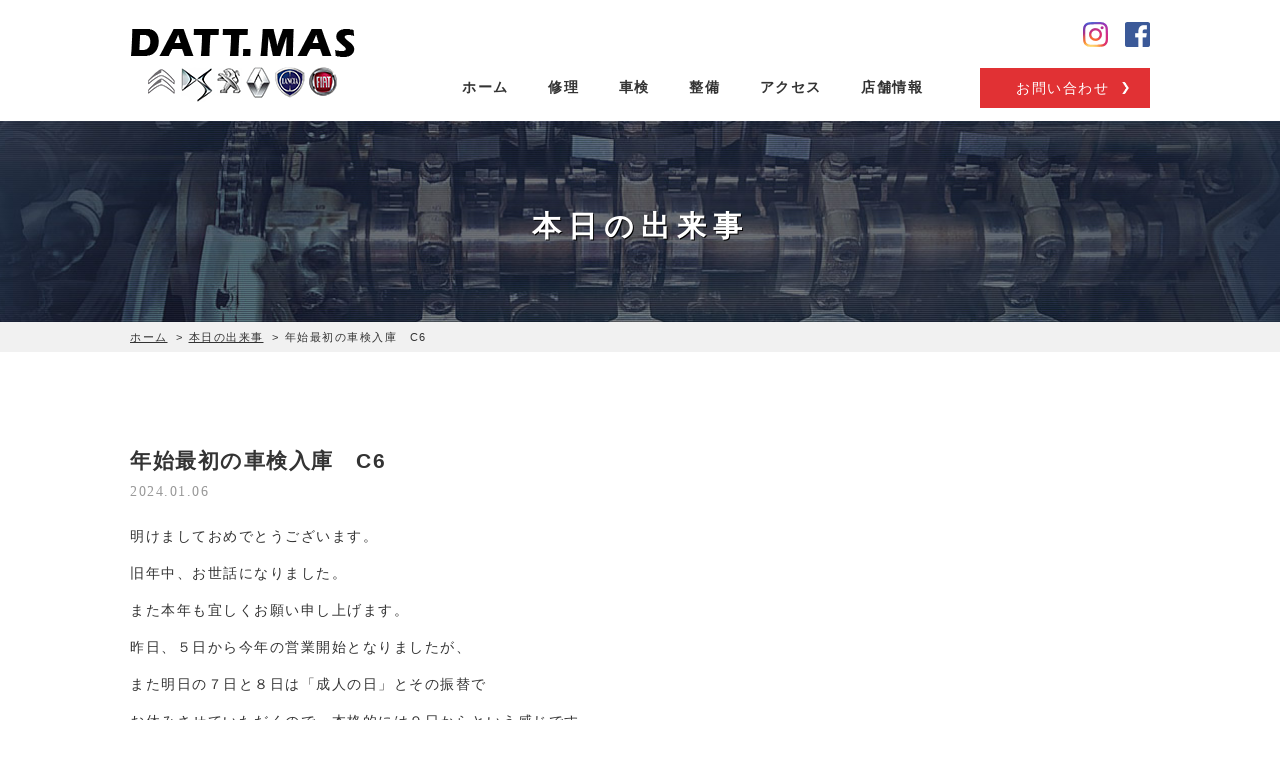

--- FILE ---
content_type: text/css
request_url: http://www.dattmas.com/styles-site.css
body_size: 8358
content:
@charset "utf-8";

/* reset css
---------------------- */
@font-face {
   font-family: 'Arial Black';
   font-style: normal;
   font-weight: 400;
   src: local('Arial Black'), url('ariblk_0.ttf') format('ttf');
}

html {
   min-height: 100%;
   overflow-y: scroll;
   background: #fff;
}

body, div, dl, dt, dd, ul, ol, li, h1, h2, h3, h4, h5, h6, form, fieldset, input, textarea, p, th, td {
   padding: 0;
   margin: 0;
}

article, aside, details, figcaption, figure, footer, header, hgroup, menu, nav, section {
   display: block;
   padding: 0;
   margin: 0;
}

address, caption, em, strong, th {
   font-style: normal;
}

caption, th {
   text-align: left;
}

hr, legend {
   display: none;
}

h1, h2, h3, h4, h5, h6 {
   font-size: 100%;
}

ol, ul {
   list-style: none;
}

#contents table, #contents ol, #contents ul, #contents dl, #contents blockquote, #contents pre {
   margin-bottom: 0px;
}

#contents table {
   border-collapse: collapse;
   border-spacing: 0;
}

#contents p {
   margin-bottom: 12px;
}

a img, fieldset {
   border: none;
}

body {
   color: #333;
   font-size: 90%;
   font-family: "Arial", "メイリオ", "Meiryo", verdana, "ヒラギノ角ゴ Pro W3", "Hiragino Kaku Gothic Pro", Osaka, "ＭＳ Ｐゴシック", "MS PGothic", Sans-Serif;
   -webkit-text-size-adjust: none;
   letter-spacing: 1.5px;
   line-height: 1.8;
   height: 100%;
   min-width: 1040px;
   background: #fff;
}

a:visited {
   text-decoration: none;
}

/* LAYOUT
---------------------- */
#page {
   margin: 0 auto;
   width: auto;
}

/* header */
#header {
   min-width: 1020px;
}

#header .header {
   margin: 0 auto;
   padding: 22px 0 13px;
   width: 1020px;
   display: flex;
   align-items: center;
   justify-content: space-between;
}

#header .header img {
   display: block;
}

#sp_navi {
   display: none;
}

/* navigation */
#gnavi .gnavi_sns {
   padding: 0 0 20px;
   display: flex;
   justify-content: flex-end;
}

#gnavi .gnavi_sns li:first-child {
   margin-right: 17px
}

#gnavi .gnavi_inner {
   display: flex;
   align-items: center;
}

#gnavi ul.gnavi_main>li {
   margin-right: 20px;
   display: inline-block;
}

#gnavi ul.gnavi_main>li>a {
   color: #333;
   font-size: 0.9rem;
   font-weight: bold;
   text-align: center;
   text-decoration: none;
   line-height: 1.5;
   box-sizing: border-box;
   padding: 10px 7px;
   display: inline-block;
   position: relative;
}

#gnavi ul.gnavi_main>li>a:after {
   height: 3px;
   width: 0;
   background: #e13134;
   content: "";
   position: absolute;
   bottom: 0;
   left: 0;
   transition: 0.5s;
}

#gnavi ul.gnavi_main>li>a:hover:after {
   width: 100%;
}

#gnavi .gnavi_contact {
   margin: 0 0 0 30px;
   width: 170px;
}

#gnavi .gnavi_contact a {
   color: #fff;
   font-size: 0.85rem;
   text-align: center;
   text-decoration: none;
   box-sizing: border-box;
   padding: 9px 5px 7px 0;
   display: block;
   position: relative;
   transition: all 0.3s ease;
   -webkit-transition: all 0.3s ease;
   -ms-transition: all 0.3s ease;
   z-index: 0;
}

#gnavi .gnavi_contact a:hover {
   color: #e13134;
}

#gnavi .gnavi_contact a:before {
   height: 20px;
   width: 10px;
   background: url(img/arrow02.png) no-repeat center / 9px;
   content: "";
   position: absolute;
   right: 20px;
   top: 50%;
   transform: translateY(-50%);
   -webkit-transform: translateY(-50%);
   -ms-transform: translateY(-50%);
   z-index: 1;
}

#gnavi .gnavi_contact a:hover:before {
   background: url(img/arrow01.png) no-repeat center / 9px;
}

#gnavi .gnavi_contact a:after {
   height: 100%;
   width: 100%;
   background: #e13134;
   content: "";
   position: absolute;
   bottom: 0;
   left: 0;
   transition: 0.5s;
   z-index: -1;
}

#gnavi .gnavi_contact a:hover:after {
   height: 1px;
}

#gnavi+#visual {
   border-bottom: 0px;
}

#contents {
   background: #fff;
}

#contents .contents_header {
   padding: 80px 0 70px;
   background: url(img/s-title-pc.jpg) no-repeat top center / cover;
}

#contents .contents_header .head_inner>.title {
   color: #fff;
   font-size: 1.8rem;
   font-weight: bold;
   letter-spacing: 7px;
   text-align: center;
   text-shadow: 1px 1px #000;
}

/* contents */
#visual {
   overflow: hidden;
}

#visual .visual {
   margin: 0 auto;
   height: 600px;
   position: relative;
}

#visual_slider {
   position: absolute;
   width: 100%;
   top: 0;
   left: 50%;
   transform: translateX(-50%);
   -webkit-transform: translateX(-50%);
   -ms-transform: translateX(-50%);
}

#visual_slider.slick-initialized {
   opacity: 1;
}

#visual .visual li:focus {
   outline: none;
}

#visual_slider img {
   min-width: 100%;
   display: block;
   position: relative;
   left: 50%;
   transform: translateX(-50%);
   -webkit-transform: translateX(-50%, -50%);
   -ms-transform: translateX(-50%, -50%);
}

.visual_text {
   position: absolute;
   top: 0;
   left: 50%;
   transform: translateX(-50%);
   -webkit-transform: translateX(-50%);
   -ms-transform: translateX(-50%);
}

.section {
   padding: 80px 0 40px;
}

#contents .section:last-child {
   padding-bottom: 100px;
}

.section.gray_bg {
   position: relative;
   z-index: 0;
}

.section.gray_bg:after {
   height: 240px;
   width: 100%;
   background: #f8f8f8;
   content: "";
   position: absolute;
   bottom: 0;
   left: 0;
   z-index: -1;
}

#contents .section>.section_title {
   font-size: 2rem;
   letter-spacing: 2px;
   text-align: center;
   margin: 0 0 60px;
   display: block;
   position: relative;
}

#contents .section>.section_title:after {
   height: 3px;
   width: 45px;
   background: #e13134;
   content: "";
   position: absolute;
   bottom: 0;
   left: 50%;
   transform: translateX(-50%);
   -webkit-transform: translateX(-50%);
   -ms-transform: translateX(-50%);
}

.section .section_inner {
   margin: 0 auto;
   padding: 0 0 20px;
   width: 1020px;
}

/* #pagetop */
#pagetop {
   display: none;
}

#pagetop:hover {
   opacity: 0.7;
}

#pagetop.fixed {
   right: 3%;
   bottom: 50px;
   display: block;
   z-index: 10000;
   -webkit-transform: translate3d(0, 0, 0);
   transform: translate3d(0, 0, 0);
}

#pagetop a img {
   display: block;
}

/* footer */
.footer {
   text-align: center;
   border-top: 5px solid #e13134;
   min-width: 1020px;
   position: relative;
}

.footer li {
   display: inline;
}

.footer li:not(:last-child) {
   margin-right: 35px;
}

.footer li a {
   color: #333;
   text-decoration: none;
}

.footer li a:hover {
   text-decoration: underline;
}

.footer_inner {
   padding: 60px 0 30px;
}

.footer_info {
   margin: 0 0 35px;
}

.footer_address {
   font-size: 0.75rem;
}

.footernavi {
   padding: 0 0 10px;
}

.footernavi li:after {
   margin-left: 35px;
   content: "|";
}

.footernavi li:first-child:before {
   margin-right: 35px;
   content: "|";
}

.footer_company_navi li:before {
   margin-right: 3px;
   content: "\0bb";
   position: relative;
   bottom: 1px;
}

.copy {
   text-align: center;
   padding: 13px 0;
   background: #333;
}

.copy img {
   vertical-align: bottom;
   position: relative;
   top: -4px;
   left: 14px;
}

.copy a {
   color: #fff;
   font-size: 0.7rem;
   text-decoration: none;
}

/* 戻る */
.return {
   text-align: center;
}

.return a {
   color: #333;
   text-decoration: none;
}

/* 汎用スタイル */
.clear {
   clear: both;
}

.txt_c {
   text-align: center;
}

.txt_r {
   text-align: right;
}

/* 各固定ページ用
---------------------- */
/* access.html */
.access_map {
   box-sizing: border-box;
   padding: 0 10px;
   width: 100%;
}

.access_map .map_set {
   border: 1px dotted #fff;
   box-shadow: 0 3px 3px rgba(0, 0, 0, 0.25);
   margin-bottom: 23px;
   height: 450px;
   width: 100%;
}

.access_map .access_data {
   padding: 15px 0 0;
}

.access_map .access_data dl {
   padding: 0 5px;
   overflow: hidden;
}

.access_map .access_data dl:after {
   content: " ";
   display: table;
   clear: both;
}

.access_map .access_data dl dt {
   color: #3366CC;
   font-weight: bold;
   float: left;
}

.access_map .access_data dl dd {
   padding-left: 80px;
}

.access_map .access_data dl dd a {
   color: #333;
}

/* privacy.html */
.privacy_section {
   padding: 50px 0 70px;
}

.privacy_section_inner {
   margin: 0 auto;
   width: 1020px;
}

.privacy_set {
   margin-bottom: 20px;
}

#contents .privacy_set_title {
   font-size: 1rem;
   border-left: 6px solid #e13134;
   margin-bottom: 30px;
   padding: 10px 15px;
   background: #f8f8f8;
}

.privacy_set_inner {
   box-sizing: border-box;
   padding: 0 10px 15px;
}

#contents ul.privacy_list li {
   margin-bottom: 10px;
}

#contents dl.privacy_item dt {
   margin-bottom: 4px;
}

#contents dl.privacy_item dd {
   margin-bottom: 15px;
   padding-left: 40px;
}

/* inquiry.html */
#inquiry .section.gray_bg:after {
   height: 195px;
}

.inquiry_info {
   text-align: center;
}

.inquiry_info .no {
   margin-bottom: 15px;
}

.inquiry_info .no a {
   font-size: 2.7rem;
   font-family: "arial bold";
   letter-spacing: -1px;
   line-height: 1.0;
   text-decoration: none;
}

.inquiry_info .no span {
   font-size: 65%;
}

.inquiry_info .time_holiday li {
   display: flex;
   justify-content: center;
}

.attent_block {
   margin-bottom: 20px;
}

.attent_block .title {
   font-size: 1rem;
   text-shadow: 0.3px 0 0 #000;
   border-bottom: 1px solid #333;
   margin: 0 0 10px;
   padding: 5px 0;
}

.attent_block .title:before {
   content: "■";
   font: normal normal normal 18px/1 FontAwesome;
   margin-right: 6px;
}

.important_text {
   color: #5A4727;
   line-height: 1.4;
   margin-bottom: 27px;
}

#inquiry .inquiry_inset {
   margin-bottom: 25px;
}

.thanks_title {
   font-size: 1.9rem;
   text-align: center;
   margin-bottom: 30px;
}

.thanks_msg {
   font-size: 105%;
   text-align: center;
   line-height: 2.0;
}

#contents .thanks_msg>p {
   margin-bottom: 20px;
}

#MailForm span.required, #MailForm span.any {
   color: #fff;
   font-size: 85%;
   border-radius: 3px;
   margin-right: 5px;
   padding: 2px 4px;
}

#MailForm span.required {
   background: #9B0000;
}

#MailForm span.any {
   background: #999;
}

#MailForm table {
   border: 2px solid #999;
   margin: 0 0 25px;
   width: 100%;
}

#MailForm th, #MailForm td {
   font-weight: normal;
   border: 1px solid #999;
   padding: 25px;
}

#MailForm th {
   padding-left: 75px;
   width: 25%;
   background: #F2F2F2;
   position: relative;
}

#MailForm th span {
   position: absolute;
   left: 25px;
}

#MailForm input, #MailForm textarea {
   color: #444;
   font-size: 0.9rem;
   font-family: "メイリオ";
   letter-spacing: 1px;
   line-height: 1.4;
   border: 1px solid #e1e1e1;
   padding: 10px;
}

#MailForm select {
   font-size: 0.9rem;
   border: 1px solid #e1e1e1;
   padding: 3px 27px 3px 13px;
   background: url(img/select-arrow.png) no-repeat center right 7px / 9% #fff;
   -webkit-appearance: none;
   -moz-appearance: none;
   appearance: none;
}

#MailForm label {
   padding: 2px 0;
   cursor: pointer;
}

#MailForm .form3 {
   vertical-align: middle;
   width: 3%;
}

#MailForm .form25 {
   width: 25%;
}

#MailForm .form45 {
   width: 45%;
}

#MailForm .form60 {
   width: 60%;
}

#MailForm .form90 {
   width: 93%;
}

#MailForm .attent {
   color: #666;
   font-size: 90%;
}

#MailForm .attent2 {
   color: #4D3A20;
   font-size: 90%;
}

#MailForm .focus {
   background: #ffe7e0;
}

#MailForm02 .focus {
   background: #ffe7e0;
}

.confirm_txt {
   text-align: center;
}

.send_btn_inner {
   text-align: center;
   padding: 15px 0 20px;
}

.send_btn {
   color: #fff;
   cursor: pointer;
   font-size: 1.2rem;
   letter-spacing: 3px;
   text-align: center;
   text-decoration: none;
   border: 0px;
   box-sizing: border-box;
   margin: 0 auto;
   padding: 20px 0 17px;
   background: none;
   display: block;
   position: relative;
   transition: all 0.3s ease;
   -webkit-transition: all 0.3s ease;
   -ms-transition: all 0.3s ease;
   z-index: 0;
}

.send_btn:hover {
   color: #e13134;
}

.send_btn:before {
   height: 20px;
   width: 10px;
   background: url(img/arrow02.png) no-repeat center / 10px;
   content: "";
   position: absolute;
   right: 40px;
   top: 50%;
   transform: translateY(-50%);
   -webkit-transform: translateY(-50%);
   -ms-transform: translateY(-50%);
   z-index: 1;
}

.send_btn:hover:before {
   background: url(img/arrow01.png) no-repeat center / 10px;
}

.send_btn:after {
   height: 100%;
   width: 100%;
   background: #e13134;
   content: "";
   position: absolute;
   bottom: 0;
   left: 0;
   transition: 0.5s;
   z-index: -1;
}

.send_btn:hover:after {
   height: 1px;
}

.submit_btn {
   width: 50%;
}

.inputarea li {
   margin: 0 15px 0 0;
   float: left;
}

#thanks p {
   line-height: 300px;
   text-align: center;
}

#contents .inquiry-info {
   margin: 0px;
   overflow: hidden;
}

.inquiry-info li {
   margin-right: 15px;
   float: left;
}

/* formmail.cgi */
.send_inner {
   padding: 12px 0 20px;
}

.send_inner .send_step_msg {
   font-size: 140%;
   text-align: center;
   margin-bottom: 15px;
}

/* formmail.cgi:send base */
.send_guide_msg {
   color: #444;
   text-align: center;
   padding: 0 0 15px;
}

.send_inner .send_btn_inner {
   text-align: center;
}

.send_inner .send_btn_inner .send_btn {
   color: #fff;
   font-size: 130%;
   letter-spacing: 1px;
   cursor: pointer;
   border: 0px;
   margin: 0 10px;
   padding: 15px 30px;
   background: #FF9900;
   display: inline-block;
}

.send_inner .send_btn_inner .btn_return {
   background: #797979;
}

/* formmail.cgi:send confirm */
.send_confirm_table {
   padding: 17px 0 30px;
}

.send_confirm_table table {
   border-collapse: collapse;
   margin: 0 auto;
   width: 90%;
}

.send_confirm_table table th, .send_confirm_table table td {
   font-size: 110%;
   font-weight: normal;
   line-height: 1.5;
   border: 1px solid #ccc;
   padding: 17px 20px;
   background: #fff;
}

#contents .send_confirm_table table th {
   width: 40%;
   background: #f5f5f5;
}

/* formmail.cgi:send error */
.send_inner .send_error {
   padding: 15px 0 30px;
}

.send_inner .send_error li {
   font-size: 110%;
   padding: 5px 0;
}

.send_inner .send_error li:before {
   color: #C2C2C2;
   font-size: 85%;
   font-family: "ＭＳ Ｐゴシック", Osaka, "ヒラギノ角ゴ Pro W3";
   margin-right: 8px;
   content: "\0025cf";
}

.send_inner .send_error li span {
   color: #FF3333;
   margin-right: 5px;
   display: inline-block;
}

/* base styles
---------------------- */
.table_base {
   padding: 0 0 25px;
}

.table_base table {
   margin: 0 auto;
   border-collapse: collapse;
   width: 90%;
}

.table_base table th, .table_base table td {
   font-weight: normal;
   border-bottom: 1px solid #ccc;
   padding: 40px 40px 30px;
}

.table_base table td span.map_jump {
   margin-left: 10px;
   position: relative;
   top: -2px;
}

.table_base table td span.map_jump a {
   color: #fff;
   font-size: 85%;
   text-decoration: none;
   border-radius: 3px;
   padding: 2px 6px;
   background: #e13134;
   display: inline-block;
}

.table_base table td span.map_jump a:hover {
   opacity: 0.7;
}

.table_base table tbody th {
   color: #e13134;
   font-size: 0.95rem;
   font-weight: bold;
   border-bottom: 1px solid #e13134;
   width: 28%;
}

.content_inner {
   padding: 10px 0 25px;
}

.content_inner:after {
   content: "";
   display: table;
   clear: both;
}

.content_inner .images_r, .content_inner .msg_r {
   float: right;
}

.content_inner .images_l, .content_inner .msg_l {
   float: left;
}

.content_inner .msg_l, .content_inner .msg_r {
   line-height: 2.2;
}

.content_inner img {
   width: 100%;
}

.w_margin450 .images_r, .w_margin450 .images_l {
   width: 450px;
}

.w_margin450 .msg_l, .w_margin450 .msg_r {
   width: 500px;
}

#contents .pick_text {
   color: #e13134;
   font-size: 1.3rem;
   font-weight: bold;
   margin-bottom: 16px;
}

.breadcrumbs {
   padding: 5px 0;
   background: #f1f1f1;
}

.breadcrumbs ul {
   margin: 0 auto;
   width: 1020px;
}

.breadcrumbs ul:after {
   content: " ";
   display: table;
   clear: both;
}

.breadcrumbs ul li {
   font-size: 0.7rem;
   margin-right: 5px;
   float: left;
}

.breadcrumbs ul li a {
   color: #333;
   margin-right: 4px;
   display: inline-block;
}

.breadcrumbs ul li a:hover {
   text-decoration: none;
}

/* 各ページ用スタイル
---------------------- */
/* -------------------
汎用指定 */
.only_pc {
   display: block;
}

.only_sp {
   display: none;
}

.tel a {
   color: #333;
   text-decoration: none;
   cursor: inherit;
   pointer-events: none;
}

.fade_hover a {
   transition: 0.8s;
}

.fade_hover a:hover {
   opacity: 0.7;
}

.btn_base {
   margin: 0 auto;
   width: 320px;
}

.btn_base a {
   color: #fff;
   font-size: 1rem;
   letter-spacing: 3px;
   text-align: center;
   text-decoration: none;
   box-sizing: border-box;
   padding: 20px 0 17px;
   display: block;
   position: relative;
   transition: all 0.3s ease;
   -webkit-transition: all 0.3s ease;
   -ms-transition: all 0.3s ease;
   z-index: 0;
}

.btn_base a:hover {
   color: #e13134;
}

.btn_base a:before {
   height: 20px;
   width: 10px;
   background: url(img/arrow02.png) no-repeat center / 10px;
   content: "";
   position: absolute;
   right: 40px;
   top: 50%;
   transform: translateY(-50%);
   -webkit-transform: translateY(-50%);
   -ms-transform: translateY(-50%);
   z-index: 1;
}

.btn_base a:hover:before {
   background: url(img/arrow01.png) no-repeat center / 10px;
}

.btn_base a:after {
   height: 100%;
   width: 100%;
   background: #e13134;
   content: "";
   position: absolute;
   bottom: 0;
   left: 0;
   transition: 0.5s;
   z-index: -1;
}

.btn_base a:hover:after {
   height: 1px;
}

.everywhere_block {
   text-align: center;
   line-height: 2.2;
   box-sizing: border-box;
   margin: 0 auto 50px;
   padding: 0 60px;
   width: 1020px;
}

.image_list {
   display: flex;
}

.image_list li:first-child {
   margin-right: 40px;
}

.image_list li img {
   width: 100%;
}

/* .point_line */
.point_line {
   background: linear-gradient(to top, rgba(247, 212, 36, 0.5) 50%, transparent 50%);
}

/* -------------------
index.html */
/* .top_campaign */
.top_campaign {
   padding: 30px 0;
   background: #f3f3f3;
}

.top_campaign_inner {
   margin: 0 auto;
   width: 1020px;
   display: flex;
   justify-content: space-between;
}

.top_campaign_title {
   font-family: "arial bold";
   font-size: 1rem;
   text-align: center;
   box-sizing: border-box;
   padding: 10px 0 0;
   width: 30%;
}

.top_campaign_title span {
   font-size: 1.6rem;
   letter-spacing: 2px;
   line-height: 1.6;
   margin: 0 0 3px;
   display: block;
   position: relative;
}

.top_campaign_title span:after {
   height: 3px;
   width: 45px;
   background: #e13134;
   content: "";
   position: absolute;
   bottom: 0;
   left: 50%;
   transform: translateX(-50%);
   -webkit-transform: translateX(-50%);
   -ms-transform: translateX(-50%);
}

.top_campaign_contents {
   border: 1px solid #ebe5d9;
   box-shadow: 1px 1px 10px rgba(0, 0, 0, 0.16);
   box-sizing: border-box;
   padding: 20px 45px;
   width: 70%;
   background: #fff;
   position: relative;
   overflow: hidden;
   z-index: 0;
}

.top_campaign_contents:after {
   height: 100%;
   width: 100%;
   background: #f7d424;
   transform: skewX(115deg);
   -webkit-transform: skewX(115deg);
   -ms-transform: skewX(115deg);
   content: "";
   position: absolute;
   top: 0;
   right: -60%;
   z-index: -1;
}

/* .top_service */
.top_service {
   padding: 75px 0;
   overflow: hidden;
}

.top_service_title {
   font-family: "arial bold";
   font-size: 1.1rem;
   text-align: center;
   box-sizing: border-box;
   margin: 0 0 40px;
}

.top_service_title span {
   font-size: 2.3rem;
   letter-spacing: 2px;
   line-height: 1.3;
   margin: 0 0 5px;
   display: block;
   position: relative;
}

.top_service_title span:after {
   height: 3px;
   width: 45px;
   background: #e13134;
   content: "";
   position: absolute;
   bottom: 0;
   left: 50%;
   transform: translateX(-50%);
   -webkit-transform: translateX(-50%);
   -ms-transform: translateX(-50%);
}

.top_service_set {
   position: relative;
   z-index: 0;
}

.top_service_set:not(:last-child) {
   padding: 0 0 50px;
}

.top_service_set:before {
   height: 240px;
   width: 100%;
   background: #f8f8f8;
   content: "";
   position: absolute;
   bottom: 90px;
   left: 0;
   z-index: -1;
}

.top_service_set:after {
   content: "";
   display: block;
   clear: both;
}

.top_service_set_image {
   position: absolute;
   top: 0;
   left: 50%;
   transform: translateX(-50%);
   -webkit-transform: translateX(-50%);
   -ms-transform: translateX(-50%);
   z-index: -1;
}

.top_service_set_inner {
   box-sizing: border-box;
   margin: 0 auto;
   padding: 280px 20px 0;
   width: 1020px;
}

.top_service_set_contents {
   box-shadow: 1px 1px 10px rgba(0, 0, 0, 0.3);
   box-sizing: border-box;
   padding: 57px 42px 33px;
   width: 570px;
   background: #fff;
   z-index: 1;
}

.top_service_set:nth-child(2) .top_service_set_contents {
   float: right;
}

.top_service_set_contents:after {
   content: "";
   display: block;
   clear: both;
}

.top_service_set_title {
   color: #e13134;
   font-family: "arial bold";
   font-size: 1.9rem;
   margin: 0 0 10px;
   display: flex;
   align-items: center;
   position: relative;
}

.top_service_set_title:before {
   height: 2px;
   width: 50px;
   background: #e13134;
   content: "";
   position: absolute;
   left: -63px;
   top: 24px;
}

.top_service_set_title span {
   font-size: 1.1rem;
   letter-spacing: 4px;
   padding: 0 0 0 25px;
}

.top_service_message {
   letter-spacing: 1px;
   line-height: 2.1;
   margin: 0 0 15px;
}

.top_service_btn {
   width: 180px;
   float: right;
}

.top_service_btn a {
   color: #fff;
   font-size: 0.85rem;
   text-align: center;
   text-decoration: none;
   box-sizing: border-box;
   padding: 9px 5px 7px 0;
   display: block;
   position: relative;
   transition: all 0.3s ease;
   -webkit-transition: all 0.3s ease;
   -ms-transition: all 0.3s ease;
   z-index: 0;
}

.top_service_btn a:hover {
   color: #e13134;
}

.top_service_btn a:before {
   height: 20px;
   width: 10px;
   background: url(img/arrow02.png) no-repeat center / 9px;
   content: "";
   position: absolute;
   right: 20px;
   top: 50%;
   transform: translateY(-50%);
   -webkit-transform: translateY(-50%);
   -ms-transform: translateY(-50%);
   z-index: 1;
}

.top_service_btn a:hover:before {
   background: url(img/arrow01.png) no-repeat center / 9px;
}

.top_service_btn a:after {
   height: 100%;
   width: 100%;
   background: #e13134;
   content: "";
   position: absolute;
   bottom: 0;
   left: 0;
   transition: 0.5s;
   z-index: -1;
}

.top_service_btn a:hover:after {
   height: 1px;
}

/* .top_event */
.top_event {
   padding: 80px 0 70px;
   background: url(img/top-event-bg-pc.jpg) no-repeat top center / 100% #f8f8f8;
}

.top_event_title {
   font-family: "arial bold";
   font-size: 1.1rem;
   text-align: center;
   box-sizing: border-box;
   margin: 0 0 40px;
}

.top_event_title span {
   font-size: 2.3rem;
   letter-spacing: 2px;
   line-height: 1.3;
   margin: 0 0 5px;
   display: block;
   position: relative;
}

.top_event_title span:after {
   height: 3px;
   width: 45px;
   background: #e13134;
   content: "";
   position: absolute;
   bottom: 0;
   left: 50%;
   transform: translateX(-50%);
   -webkit-transform: translateX(-50%);
   -ms-transform: translateX(-50%);
}

.top_event_inner {
   margin: 0 auto;
   width: 940px;
}

.top_event_slider {
   margin: 0 0 50px;
}

.top_event_slider .slick-list {
   margin: 0 auto;
   width: 90%;
   overflow: hidden;
}

.top_event_slider_set:focus {
   outline: none;
}

.top_event_slider_set {
   margin: 0 10px;
}

.top_event_slider_set a {
   color: #333;
   text-decoration: none;
   background: #fff;
   display: block;
   position: relative;
}
.top_event_slider_image {
   height: 180px;
   background: #f8f8f8;
   display: flex;
   align-items: center;
   justify-content: center;
   overflow: hidden;
}

.top_event_slider_image img {
   display: block;
   transition: 0.7s;
}

.top_event_slider_set a:hover .top_event_slider_image img {
   transform: scale(1.1);
}

.top_event_slider_category {
  position: absolute;
  top: 10px;
  left: 10px;
}
.top_event_slider_category li {
  border: 1px solid #000;
  box-sizing: border-box;
  margin-right: 5px;
  padding: 1px 15px 0;
  background: #fff;
  display: inline-block;
}

.top_event_slider_contents {
   box-sizing: border-box;
   border: 1px solid #f3f3f3;
   border-top: 0px;
   padding: 15px 20px;
}

.top_event_slider_title {
   font-size: 0.95rem;
   line-height: 1.5;
   margin: 0 0 5px;
}

.top_event_slider_message {
   font-size: 0.8rem;
   line-height: 1.5;
   margin: 0 0 10px;
}

.top_event_slider_info {
   border-top: 1px solid #dfdfdf;
   padding: 10px 0 0;
   display: flex;
   align-items: center;
   justify-content: space-between;
}

.top_event_slider_date {
   color: #b0b0b0;
   font-family: "arial bold";
   font-size: 0.8rem;
}

.top_event_slider_btn {
   color: #e13134;
   font-size: 0.8rem;
   text-decoration: none;
   border-bottom: 1px solid #e13134;
   box-sizing: border-box;
   padding: 0 0 0 20px;
   width: 120px;
   background: url(img/arrow01.png) no-repeat center right 5px / 7px;
   display: block;
   position: relative;
   transition: 0.5s;
}

.top_event_slider_set a:hover .top_event_slider_btn {
   padding: 0 0 0 10px;
   background: url(img/arrow01.png) no-repeat center right 2px / 7px;
}

/* .arrow */
.top_event_slider.arrow {
   position: relative;
}

.custom-slick-prev, .custom-slick-next {
   width: 30px;
   position: absolute;
   top: 50%;
   transform: translateY(-50%);
   -webkit-transfnnorm: translateY(-50%);
   -ms-transform: translateY(-50%);
}

.custom-slick-prev {
   left: 50%;
   margin-left: -470px;
   z-index: 1;
}

.custom-slick-next {
   right: 50%;
   margin-right: -470px;
}

.custom-slick-prev:hover, .custom-slick-next:hover {
   cursor: pointer;
}

.custom-slick-prev img, .custom-slick-next img {
   width: 100%;
}

/* .top_news */
.top_news {
   padding: 80px 0;
   background: url(img/logo-mark-bg-pc.png) no-repeat bottom center;
}

.top_news_inner {
   margin: 0 auto;
   width: 1020px;
   display: flex;
   align-items: center;
   justify-content: space-between;
}

.top_news_title {
   font-family: "arial bold";
   font-size: 1rem;
   text-align: center;
   box-sizing: border-box;
   width: 30%;
}

.top_news_title span {
   font-size: 1.9rem;
   letter-spacing: 2px;
   line-height: 1.6;
   margin: 0 0 3px;
   display: block;
   position: relative;
}

.top_news_title span:after {
   height: 3px;
   width: 45px;
   background: #e13134;
   content: "";
   position: absolute;
   bottom: 0;
   left: 50%;
   transform: translateX(-50%);
   -webkit-transform: translateX(-50%);
   -ms-transform: translateX(-50%);
}

.top_news_list {
   width: 70%;
}

.top_news_list li {
   border-bottom: 1px solid #c1c1c1;
   position: relative;
}

.top_news_list li:first-child {
   border-top: 1px solid #c1c1c1;
}

.top_news_list li:first-child:before {
   height: 1px;
   width: 180px;
   background: #e13134;
   content: "";
   position: absolute;
   top: -1px;
   left: 0;
}

.top_news_list li:after {
   height: 1px;
   width: 180px;
   background: #e13134;
   content: "";
   position: absolute;
   bottom: -1px;
   left: 0;
}

.top_news_list li a {
   color: #333;
   text-decoration: none;
   box-sizing: border-box;
   padding: 20px 45px 20px 0;
   background: url(img/arrow01.png) no-repeat center right 20px / 10px;
   display: block;
   transition: 0.5s;
}

.top_news_list li a:hover {
   background: url(img/arrow01.png) no-repeat center right 20px / 10px #fafafa;
}

.top_news_list li a:after {
   content: "";
   display: block;
   clear: both;
}

.top_news_list_date {
   color: #e13134;
   font-weight: bold;
   font-family: "arial bold";
   letter-spacing: 1px;
   text-align: center;
   width: 180px;
   float: left;
}

.top_news_list_title {
   padding: 0 0 0 210px;
}

/* .top_banner */
.top_banner {
   padding: 80px 0;
   background: url(img/top-banner-bg-pc.jpg) no-repeat center / cover;
}

.top_banner_inner {
   margin: 0 auto;
   width: 1020px;
}

.top_banner_list {
   display: flex;
   justify-content: space-between;
}

.top_banner_list li {
   width: 49%;
}

.top_banner_list li a {
   color: #fff;
   font-family: "arial bold";
   font-size: 1.8rem;
   font-weight: bold;
   line-height: 1;
   text-decoration: none;
   border: 2px solid #fff;
   box-sizing: border-box;
   padding: 40px 45px 35px 105px;
   background: url(img/link-mark.png) no-repeat center right 20px / 15px;
   display: flex;
   align-items: center;
   position: relative;
   transition: 0.5s;
}

.top_banner_list li a:hover {
   border: 2px solid #e13134;
   background: url(img/link-mark.png) no-repeat center right 20px / 15px #e13134;
}

.top_banner_list li a:after {
   height: 2px;
   width: 50px;
   background: #fff;
   content: "";
   position: absolute;
   left: 40px;
   top: 50%;
   transform: translateY(-50%);
   -webkit-transform: translateY(-50%);
   -ms-transform: translateY(-50%);
}

.top_banner_list li a span {
   font-size: 1rem;
   padding: 0 0 0 20px;
}

/* -------------------
greeting.html */
/* .message_section */
.message_section {
   background: url(img/message-mark-bg.png) no-repeat center #f8f8f8;
}

/* .message_block */
.message_block {
   margin: 0 auto;
   width: 800px;
}

.message_contents {
   line-height: 2.2;
   margin: 0 0 20px;
}

.message_name {
   font-size: 0.95rem;
   font-weight: bold;
   text-align: right;
}

.message_name span {
   font-size: 1.1rem;
}

/* -------------------
contents1.html */
/* .feature */
.feature {
   display: flex;
   justify-content: space-between;
}

.feature_section {
   text-align: center;
   width: 30%;
   position: relative;
}

.feature_section:not(:last-child):after {
   height: 90%;
   width: 1px;
   background: #dfdfdf;
   content: "";
   position: absolute;
   right: -24px;
   top: 50%;
   transform: translateY(-50%);
   -webkit-transfnnorm: translateY(-50%);
   -ms-transform: translateY(-50%);
}

.feature_section_point {
   color: #fff;
   font-family: "arial bold";
   font-size: 0.95rem;
   font-weight: bold;
   margin: 0 0 10px;
   padding: 7px 15px 3px;
   background: #f7d424;
   display: inline-block;
}

.feature_section_title {
   font-size: 1.1rem;
   line-height: 1.5;
   margin: 0 0 10px;
}

.feature_section_message {
   text-align: left;
}

/* .repair_service */
.repair_service {
   display: flex;
   flex-wrap: wrap;
}

.repair_service_section {
   border: 1px solid #ebe5d9;
   box-shadow: 1px 1px 10px rgba(0, 0, 0, 0.16);
   box-sizing: border-box;
   margin: 0 0 2%;
   padding: 25px 30px;
   width: 32%;
   position: relative;
   overflow: hidden;
   z-index: 0;
}

.repair_service_section:not(:nth-child(3n)) {
   margin-right: 2%;
}

.repair_service_section:after {
   height: 200px;
   width: 30px;
   background: #f7d424;
   transform: skewX(140deg);
   -webkit-transform: skewX(140deg);
   -ms-transform: skewX(140deg);
   content: "";
   position: absolute;
   bottom: 0;
   right: -50px;
   z-index: -1;
}

.repair_service_section_title {
   font-size: 0.95rem;
   margin: 0 0 10px;
}

.repair_service_section_list li {
   font-size: 0.8rem;
   line-height: 1.5;
   text-indent: -1.1em;
   padding-left: 1.1em;
}

.repair_service_section_list li:not(:last-child) {
   margin: 0 0 5px;
}

/* -------------------
contents2.html */
/* .stock_need_list */
#contents .stock_need_list {
   box-sizing: border-box;
   margin: 0 0 30px;
   padding: 27px 35px 23px;
   background: #f8f8f8;
   display: flex;
   justify-content: space-between;
}

.stock_need_list li:before {
   color: #e13134;
   font-size: 1.3rem;
   line-height: 1;
   margin-right: 3px;
   content: "\025a0";
}

/* .need */
.need {
   display: flex;
   flex-wrap: wrap;
}

.need_section {
   border: 1px solid #ebe5d9;
   box-shadow: 1px 1px 10px rgba(0, 0, 0, 0.16);
   box-sizing: border-box;
   margin: 0 0 2%;
   padding: 25px 30px;
   width: 32%;
   position: relative;
   overflow: hidden;
   z-index: 0;
}

.need_section:not(:nth-child(3n)) {
   margin-right: 2%;
}

.need_section:after {
   height: 200px;
   width: 30px;
   background: #f7d424;
   transform: skewX(140deg);
   -webkit-transform: skewX(140deg);
   -ms-transform: skewX(140deg);
   content: "";
   position: absolute;
   bottom: 0;
   right: -50px;
   z-index: -1;
}

.need_section_title {
   font-size: 0.95rem;
   margin: 0 0 10px;
}

.need_section_list li {
   font-size: 0.8rem;
   line-height: 1.5;
   text-indent: -1.1em;
   padding-left: 1.1em;
}

.need_section_list li:not(:last-child) {
   margin: 0 0 5px;
}

.need_section_message {
   font-size: 0.8rem;
}

/* .car_inspection_check */
.car_inspection_check {
   display: flex;
   flex-wrap: wrap;
   justify-content: space-between;
}

.car_inspection_check_section {
   border: 1px solid #ebe5d9;
   box-shadow: 1px 1px 10px rgba(0, 0, 0, 0.16);
   box-sizing: border-box;
   margin-bottom: 2%;
   padding: 25px 30px;
   width: 49%;
}

.car_inspection_check_section_title {
   font-size: 0.95rem;
   margin: 0 0 10px;
}

.car_inspection_check_section_list li {
   font-size: 0.8rem;
   line-height: 1.5;
   margin: 0 0 5px;
   padding: 0 0 0 18px;
   background: url(img/check.png) no-repeat top 3px left / 13px;
}

/* -------------------
contents3.html */
/* .maintenance_type */
.maintenance_type {
   display: flex;
   flex-wrap: wrap;
}

.maintenance_type_section {
   border: 1px solid #ebe5d9;
   box-shadow: 1px 1px 10px rgba(0, 0, 0, 0.16);
   box-sizing: border-box;
   margin: 0 0 2%;
   padding: 25px 30px;
   width: 32%;
   position: relative;
   overflow: hidden;
   z-index: 0;
}

.maintenance_type_section:not(:nth-child(3n)) {
   margin-right: 2%;
}

.maintenance_type_section:after {
   height: 200px;
   width: 30px;
   background: #f7d424;
   transform: skewX(140deg);
   -webkit-transform: skewX(140deg);
   -ms-transform: skewX(140deg);
   content: "";
   position: absolute;
   bottom: 0;
   right: -50px;
   z-index: -1;
}

.maintenance_type_section_title {
   font-size: 0.95rem;
   margin: 0 0 10px;
}

.maintenance_type_section_message {
   font-size: 0.8rem;
}

/* -------------------
MT */
.diary_gray {
   background: #f8f8f8;
}
.news_gray {
   background: #f8f8f8;
}

/* .diary_caregory */
.diary_caregory {
  padding: 0 0 40px;
}
.diary_caregory li {
  border: 1px solid #000;
  box-sizing: border-box;
  margin: 0 10px 10px 0;
  display: inline-block;
}
.diary_caregory .current_category {
  border: 1px solid #e13134;
}
.diary_caregory li:hover {
  border: 1px solid #e13134;
}
.diary_caregory li a {
  color: #000;
  text-align: center;
  text-decoration: none;
  height: 100%;
  padding: 5px 20px 3px;
  background: #fff;
  display: block;
}
.diary_caregory .current_category a {
	color:#fff;
	background:#e13134;
}
.diary_caregory li a:hover {
	color: #e13134;
}
.diary_caregory .current_category a:hover {
  color: #fff;
}


/* .event_block */
.event_block {
   display: flex;
   flex-wrap: wrap;
}

.event_set {
   margin-bottom: 3%;
   width: 31.33%;
}

.event_set:not(:nth-child(3n)) {
   margin-right: 3%;
}

.event_set a {
   color: #333;
   text-decoration: none;
   background: #fff;
   display: block;
   position: relative;
}

.event_set_image {
   height: 180px;
   display: flex;
   align-items: center;
   justify-content: center;
   overflow: hidden;
}

.event_set_image img {
   display: block;
   transition: 0.7s;
}

.event_set a:hover .event_set_image img {
   transform: scale(1.1);
}

.event_set_category {
  position: absolute;
  top: 10px;
  left: 10px;
}
.event_set_category li {
  border: 1px solid #000;
  box-sizing: border-box;
  margin-right: 5px;
  padding: 1px 15px 0;
  background: #fff;
  display: inline-block;
}

.event_set_contents {
   box-sizing: border-box;
   border: 1px solid #f3f3f3;
   border-top: 0px;
   padding: 15px 20px;
}

.event_set_title {
   font-size: 0.95rem;
   line-height: 1.5;
   margin: 0 0 5px;
}

.event_set_message {
   font-size: 0.8rem;
   line-height: 1.5;
   margin: 0 0 10px;
}

.event_set_info {
   border-top: 1px solid #dfdfdf;
   padding: 10px 0 0;
   display: flex;
   align-items: center;
   justify-content: space-between;
}

.event_set_date {
   color: #b0b0b0;
   font-family: "arial bold";
   font-size: 0.8rem;
}

.event_set_btn {
   color: #e13134;
   font-size: 0.8rem;
   text-decoration: none;
   border-bottom: 1px solid #e13134;
   box-sizing: border-box;
   padding: 0 0 0 20px;
   width: 120px;
   background: url(img/arrow01.png) no-repeat center right 5px / 7px;
   display: block;
   position: relative;
   transition: 0.5s;
}

.event_set a:hover .event_set_btn {
   padding: 0 0 0 10px;
   background: url(img/arrow01.png) no-repeat center right 2px / 7px;
}

/* .event_detail */
.event_detail_title {
   font-size: 1.3rem;
}

.event_detail_date {
   color: #999;
   font-family: "arial bold";
   margin: 0 0 20px;
}

.event_detail_contents {
   word-break: break-all;
}

.event_detail_category {
  padding: 0 0 10px;
}
.event_detail_category li {
  border: 1px solid #000;
  box-sizing: border-box;
  margin-right: 5px;
  padding: 1px 15px 0;
  background: #fff;
  display: inline-block;
}


.event_detail_contents img {
  height: auto;
  max-width: 100%;
}

/* .news_detail */
.news_detail_title {
   font-size: 1.3rem;
}

.news_detail_date {
   color: #999;
   font-family: "arial bold";
   margin: 0 0 20px;
}

.news_detail_contents {
   word-break: break-all;
}

.news_detail_contents img {
   max-width: 100%;
}
/* PageList */
#PageList {
  text-align: center;
  margin: 0 auto;
  padding: 70px 0 8px 0;
  width: 700px;
}

#PageList:after {
  content: " ";
  display: block;
  clear: both;
}

#PageList li {
  font-size: 1.1rem;
  margin: 0 10px 0 0;
  padding: 0px 0;
  display: inline;
}

#PageList li a {
  text-decoration: none;
  padding: 5px 10px 4px;
}

#PageList li.prev a, #PageList li.next a {
  color: #000;
}

#PageList li.pagelist a {
  color: #000;
  border: 1px solid #000;
}

#PageList li.pagelist .current_page {
  color: #fff;
  text-decoration: none;
  padding: 5px 10px 4px;
  border: 1px solid #000;
  background: #000;
}


--- FILE ---
content_type: text/css
request_url: http://www.dattmas.com/styles-sp.css
body_size: 6076
content:
@charset "utf-8";

@media screen and (max-width:767px) {

   /* reset css
	---------------------- */
   @font-face {
      font-family: 'Arial Black';
      font-style: normal;
      font-weight: 400;
      src: local('Arial Black'), url('ariblk_0.ttf') format('ttf');
   }

   html {
      width: 100%;
      height: 100%;
   }

   * {
      box-sizing: border-box;
   }

   body {
      position: relative;
      width: 100%;
      min-width: 100%;
      font-size: 15px;
      -webkit-overflow-scrolling: touch;
   }

   a:link {
      color: #444;
   }

   /* LAYOUT
	---------------------- */
   #page {
      position: relative;
      width: 100%;
      margin: 0 auto;
      -webkit-transition: all .2s;
      -moz-transition: all .2s;
      -o-transition: all .2s;
      transition: all .2s;
   }

   #page.open {
      position: fixed;
      -webkit-transform: translate3d(-80%, 0, 0);
      -moz-transform: translate3d(-80%, 0, 0);
      transform: translate3d(-80%, 0, 0);
   }

   /* header */
   #header {
      min-width: 100%;
   }

   #header .header {
      padding: 20px 3% 15px;
      width: 100%;
   }

   #header .header img {
      width: 100%;
   }

   #header .header .head-logo {
      width: 50%;
   }

   #header .header .head-inquiry {
      display: none;
   }

   /* navigation */
   #sp_navi {
      width: 25%;
      display: flex;
      align-items: center;
      justify-content: space-between;
   }

   #sp_navi li {
      width: 47%;
   }

   #drawer_underlay {
      height: 100%;
      width: 100%;
      background: rgba(0, 0, 0, 0.5);
      position: absolute;
      top: 0;
      left: 0;
   }

   #gnavi {
      font-size: 110%;
      border-top: inherit;
      border-bottom: inherit;
      padding: 20px 5%;
      height: 100%;
      width: 80%;
      min-width: 80%;
      background: #000;
      position: fixed;
      overflow-x: hidden;
      overflow-y: scroll;
      -webkit-overflow-scrolling: touch;
      right: -80%;
      top: 0px;
      -webkit-transition: all .2s;
      -moz-transition: all .2s;
      -o-transition: all .2s;
      transition: all .2s;
   }

   #gnavi.open {
      -webkit-transform: translate3d(-100%, 0, 0);
      -moz-transform: translate3d(-100%, 0, 0);
      transform: translate3d(-100%, 0, 0);
   }

   #close {
      color: #fff;
      font-size: 0.85rem;
      text-align: center;
      border: 1px solid #555;
      padding: 5px 0;
      width: 100%;
      background: #222;
   }

   #close span {
      font-size: 130%;
      font-family: "ＭＳ Ｐゴシック", Osaka, "ヒラギノ角ゴ Pro W3";
   }

   #gnavi .gnavi_sns {
      padding: 0;
   }

   #gnavi .gnavi_sns li {
      width: 30px;
   }

   #gnavi .gnavi_sns li img {
      width: 100%;
      display: block;
   }

   #gnavi .gnavi_inner {
      display: block;
      align-items: stretch;
   }

   #gnavi ul.gnavi_main>li {
      border-bottom: 1px solid #666;
      width: 100%;
      float: none;
   }

   #gnavi ul.gnavi_main>li>a {
      color: #fff;
      text-align: left;
      padding: 14px 0;
      background: #000;
      display: block;
   }

   #gnavi ul.gnavi_main>li>a:after {
      content: none;
   }

   #gnavi .gnavi_contact {
      margin: 0;
      padding: 20px 0;
      width: 100%;
   }

   #gnavi .gnavi_contact a {
      color: #fff;
      font-size: 0.85rem;
      padding: 11px 0 9px;
      background: url(img/arrow02.png) no-repeat center right 20px / 9px #e13134;
      transition: none;
      -webkit-transition: none;
      -ms-transition: none;
   }

   #gnavi .gnavi_contact a:hover {
      color: #fff;
   }

   #gnavi .gnavi_contact a:before {
      content: none;
   }

   #gnavi .gnavi_contact a:after {
      content: none;
   }

   #gnavi+#visual {
      border-bottom: 0px;
   }

   #contents .contents_header {
      padding: 30px 0 25px;
      background: url(img/s-title-sp.jpg) no-repeat top center / cover;
   }

   #contents .contents_header .head_inner>.title {
      font-size: 1.5rem;
      letter-spacing: 3px;
   }

   /* contents */
   #visual .visual {
      height: auto;
   }

   .visual_text {
      width: 100%;
      position: absolute;
      top: 0;
   }

   #visual_slider {
      position: static;
      top: auto;
      left: auto;
      transform: none;
      -webkit-transform: none;
      -ms-transform: none;
   }

   #visual_slider img {
      width: 100%;
      left: auto;
      transform: none;
      -webkit-transform: none;
      -ms-transform: none;
   }

   .visual_text img {
      width: 100%;
   }

   .section {
      padding: 50px 0 30px;
   }

   #contents .section:last-child {
      padding-bottom: 100px;
   }

   .section.gray_bg:after {
      height: 240px;
   }

   #contents .section>.section_title {
      font-size: 1.5rem;
      margin: 0 0 50px;
   }

   .section .section_inner {
      padding: 0 3%;
      width: 100%;
   }

   /* #pagetop */
   #pagetop:hover {
      opacity: 1;
   }

   #pagetop.fixed {
      right: 9px;
      bottom: 50px;
      display: block;
      z-index: 10000;
      -webkit-transform: translate3d(0, 0, 0);
      transform: translate3d(0, 0, 0);
   }

   #pagetop {
      width: 10%;
   }

   #pagetop a img {
      width: 100%;
   }

   /* footer */
   .footer {
      border-top: 3px solid #e13134;
      min-width: 100%;
   }

   .footer li:not(:last-child) {
      margin-right: 20px;
   }

   .footer li a {
      color: #333;
   }

   .footer li a:hover {
      text-decoration: none;
   }

   .footer_inner {
      padding: 60px 5% 30px;
   }

   .footer_info {
      margin: 0 0 30px;
   }

   .footerlogo {
      margin: 0 auto;
      width: 70%;
   }

   .footerlogo img {
      width: 100%;
   }

   .footer_address {
      font-size: 0.75rem;
   }

   .footernavi {
      padding: 0 0 20px;
   }

   .footernavi li:after {
      margin-left: 25px;
   }

   .footernavi li:first-child:before {
      margin-right: 25px;
   }

   .footer_company_navi ul {
      display: flex;
      flex-wrap: wrap;
   }

   .footer_company_navi li {
      text-align: left;
      margin-bottom: 5px;
      width: 50%;
      display: block;
   }

   .footer_company_navi li:not(:last-child) {
      margin-right: 0;
   }

   .footer_company_navi li:before {
      content: none;
   }

   .footer_company_navi li a {
      font-size: 0.85rem;
      display: block;
   }

   .footer_company_navi li a:before {
      margin-right: 3px;
      content: "\0bb";
      position: relative;
      bottom: 1px;
   }

   .copy {
      padding: 10px 0 13px;
   }

   .copy img {
      margin: 0 auto;
      display: block;
      top: 2px;
      left: auto;
   }

   .copy a {
      color: #fff;
      font-size: 3vw;
   }

   /* 戻る */
   .return {
      display: none;
   }

   /* 各固定ページ用
	---------------------- */
   /* access.html */
   .access_map {
      padding: 0 10px;
      width: 100%;
   }

   .access_map .map_set {
      box-shadow: inherit;
      height: 200px;
      width: 100%;
   }

   .access_map .map_set .guide {
      font-size: 85%;
      padding: 13px 10px;
   }

   /* privacy.html */
   .privacy_section {
      padding: 30px 0 40px;
   }

   .privacy_section_inner {
      padding: 0 10px;
      width: 100%;
   }

   #contents .privacy_set_title {
      font-size: 0.9rem;
      border-left: 3px solid #e13134;
      margin-bottom: 20px;
   }

   .privacy_set_inner {
      padding: 0 5px 15px;
   }

   #contents ul.privacy_list li {
      text-indent: -45px;
      margin-bottom: 10px;
      padding-left: 35px;
   }

   #contents dl.privacy_item dt {
      margin-bottom: 10px;
   }

   #contents dl.privacy_item dd {
      margin-bottom: 30px;
      padding-left: 0;
   }

   /* inquiry.html */
   #inquiry .section.gray_bg:after {
      height: 190px;
   }

   .inquiry_info .no a {
      font-size: 2.2rem;
      font-family: "Arial", "メイリオ", "Meiryo", verdana, "ヒラギノ角ゴ Pro W3", "Hiragino Kaku Gothic Pro", Osaka, "ＭＳ Ｐゴシック", "MS PGothic", Sans-Serif;
   }

   .inquiry_info .time_holiday li {
      font-size: 0.8rem;
      display: flex;
      justify-content: center;
   }

   .inquiry_info li:first-child .time_holiday_contents {
      text-indent: -0.7em;
   }

   .inquiry_info .time_holiday_only_pc {
      display: none;
   }

   .attent_block {
      padding: 0;
   }

   .attent_block .set {
      padding: 0;
   }

   .attent_block .title:before {
      font: normal normal normal 14px/1 FontAwesome;
   }

   #inquiry .inquiry_inset {
      border: 0px;
      padding: 0px;
      background: none;
   }

   .thanks_title {
      font-size: 1.6rem;
      margin-bottom: 0;
   }

   .thanks_msg {
      font-size: 105%;
      line-height: 1.8;
   }

   #MailForm table {
      border: 0;
      width: 100%;
   }

   #MailForm th, #MailForm td {
      border: none;
      width: 100%;
      display: block;
   }

   #MailForm th {
      padding: 0 0 3px;
      background: none;
   }

   #MailForm th:before {
      color: #666666;
      font: normal normal normal 14px/1 FontAwesome;
      line-height: 1;
      margin-right: 5px;
      content: "\025a0";
   }

   #MailForm th span {
      left: auto;
      right: 5px;
   }

   #MailForm td {
      margin-bottom: 35px;
      padding: 0;
   }

   #MailForm input, #MailForm textarea {
      width: 100%;
   }

   #MailForm .form3 {
      vertical-align: middle;
      width: 3%;
   }

   #MailForm .form25 {
      width: 100%;
   }

   #MailForm .form45 {
      width: 100%;
   }

   #MailForm .form60 {
      width: 100%;
   }

   #MailForm .form90 {
      width: 100%;
   }

   .confirm_txt {
      text-align: left;
   }

   .send_btn {
      color: #fff;
      font-size: 0.95rem;
      padding: 13px 0 11px;
      width: 90%;
      background: url(img/arrow02.png) no-repeat center right 20px / 9px #e13134;
      transition: none;
      -webkit-transition: none;
      -ms-transition: none;
   }

   .send_btn:hover {
      color: #fff;
   }

   .send_btn:before {
      content: none;
   }

   .send_btn:after {
      content: none;
   }

   .submit_btn {
      margin-bottom: 15px;
      width: 90%;
   }

   .inputarea li {
      margin: 0 15px 0 0;
      float: left;
   }

   .send_inner .send_btn_inner .btn_return {
      margin-bottom: 25px;
   }

   input[type="submit"], input[type="button"] {
      border-radius: 0;
      -webkit-box-sizing: content-box;
      -webkit-appearance: button;
      appearance: button;
      border: none;
      box-sizing: border-box;
      cursor: pointer;
   }

   input[type="submit"]::-webkit-search-decoration, input[type="button"]::-webkit-search-decoration {
      display: none;
   }

   input[type="submit"]::focus, input[type="button"]::focus {
      outline-offset: -2px;
   }

   /* formmail.cgi:send confirm */
   .send_confirm_table {
      padding: 17px 0 30px;
   }

   .send_confirm_table table {
      border-collapse: collapse;
      margin: 0 auto;
      width: 100%;
   }

   .send_confirm_table table th, .send_confirm_table table td {
      border: 0px solid #ccc;
      padding: 17px 20px;
      background: #fff;
      display: block;
   }

   #contents .send_confirm_table table th {
      text-align: left;
      margin-bottom: 5px;
      padding: 10px 15px;
      width: 100%;
      background: #f5f5f5;
   }

   .send_confirm_table table td {
      margin-bottom: 30px;
   }

   /* base styles
	---------------------- */
   .table_base {
      padding: 0;
   }

   .table_base table {
      width: 100%;
   }

   .table_base table th, .table_base table td {
      border: 0px;
      padding: 12px 12px 5px;
      display: block;
   }

   .table_base table td span.map_jump a {
      color: #fff;
      padding: 1px 6px;
   }

   .table_base table td span.map_jump a:hover {
      opacity: 1;
   }

   .table_base table tbody th {
      text-align: left;
      width: 100%;
   }

   .table_base table tbody td {
      margin-bottom: 30px;
      padding-left: 12px;
   }

   .table_base table tbody td.fax a {
      color: #333;
      text-decoration: none;
   }

   .content_inner {
      padding: 0;
   }

   .content_inner .images_r, .content_inner .images_l {
      padding: 0 0 10px;
      float: none;
   }

   .content_inner .msg_l, .content_inner .msg_r {
      float: none;
   }

   .content_inner .msg_l, .content_inner .msg_r {
      line-height: 1.8;
   }

   .w_margin450 .images_r, .w_margin450 .images_l {
      width: 100%;
   }

   .w_margin450 .msg_l, .w_margin450 .msg_r {
      width: 100%;
   }

   #contents .pick_text {
      font-size: 1.2rem;
      line-height: 1.5;
      margin-bottom: 16px;
   }

   .breadcrumbs {
      padding: 5px;
   }

   .breadcrumbs ul {
      width: 100%;
   }

   /* 各ページ用スタイル
	---------------------- */
   .only_pc {
      display: none;
   }

   .only_sp {
      display: block;
   }

   .tel a {
      color: #000;
      pointer-events: inherit;
   }

   .fade_hover a {
      transition: none;
   }

   .fade_hover a:hover {
      opacity: 1;
   }

   .btn_base {
      width: 90%;
   }

   .btn_base a {
      color: #fff;
      font-size: 0.85rem;
      padding: 13px 0 11px;
      background: url(img/arrow02.png) no-repeat center right 20px / 9px #e13134;
      transition: none;
      -webkit-transition: none;
      -ms-transition: none;
   }

   .btn_base a:hover {
      color: #fff;
   }

   .btn_base a:before {
      content: none;
   }

   .btn_base a:after {
      content: none;
   }

   .everywhere_block {
      text-align: left;
      line-height: 1.8;
      margin: 0 auto 30px;
      padding: 0 20px;
      width: 100%;
   }

   .image_list li:first-child {
      margin-right: 10px;
   }


   /* -------------------
	index.html */
   /* .top_campaign */
   .top_campaign {
      padding: 40px 3%;
   }

   .top_campaign_inner {
      width: 100%;
      display: block;
      justify-content: flex-start;
   }

   .top_campaign_title {
      font-family: "Arial", "メイリオ", "Meiryo", verdana, "ヒラギノ角ゴ Pro W3", "Hiragino Kaku Gothic Pro", Osaka, "ＭＳ Ｐゴシック", "MS PGothic", Sans-Serif;
      font-size: 0.9rem;
      letter-spacing: 1px;
      text-align: left;
      margin: 0 0 15px;
      padding: 0;
      width: 100%;
   }

   .top_campaign_title span {
      font-size: 1.4rem;
      line-height: 2;
      margin: 0 0 5px;
   }

   .top_campaign_title span:after {
      left: 0;
      transform: none;
      -webkit-transform: none;
      -ms-transform: none;
   }

   .top_campaign_contents {
      padding: 15px 25px;
      width: 100%;
   }

   /* .top_service */
   .top_service {
      padding: 60px 0;
   }

   .top_service_title {
      font-family: "Arial", "メイリオ", "Meiryo", verdana, "ヒラギノ角ゴ Pro W3", "Hiragino Kaku Gothic Pro", Osaka, "ＭＳ Ｐゴシック", "MS PGothic", Sans-Serif;
      font-size: 0.9rem;
      margin: 0 0 30px;
   }

   .top_service_title span {
      font-size: 1.8rem;
      line-height: 1.7;
      margin: 0 0 7px;
   }

   .top_service_title span:after {
      height: 3px;
      width: 45px;
   }

   .top_service_set:not(:last-child) {
      padding: 0 0 50px;
   }

   .top_service_set:before {
      height: 240px;
      width: 100%;
      background: #f8f8f8;
      content: "";
      position: absolute;
      bottom: 90px;
      left: 0;
      z-index: -1;
   }

   .top_service_set_image {
      width: 100%;
   }

   .top_service_set_image img {
      width: 100%;
   }

   .top_service_set_inner {
      padding: 37% 15px 0;
      width: 100%;
   }

   .top_service_set_contents {
      padding: 25px;
      width: 100%;
   }

   .top_service_set:nth-child(2) .top_service_set_contents {
      float: none;
   }

   .top_service_set_title {
      font-family: "Arial", "メイリオ", "Meiryo", verdana, "ヒラギノ角ゴ Pro W3", "Hiragino Kaku Gothic Pro", Osaka, "ＭＳ Ｐゴシック", "MS PGothic", Sans-Serif;
      font-size: 6.8vw;
      margin: 0 0 15px;
   }

   .top_service_set_title:before {
      height: 1px;
      width: 27px;
      left: -34px;
      top: 22px;
   }

   .top_service_set_title span {
      font-size: 0.95rem;
      letter-spacing: 1.5px;
      padding: 0 0 0 15px;
   }

   .top_service_message {
      line-height: 1.7;
      margin: 0 0 25px;
   }

   .top_service_btn {
      width: 100%;
      float: none;
   }

   .top_service_btn a {
      color: #fff;
      font-size: 0.85rem;
      padding: 13px 0 11px;
      background: url(img/arrow02.png) no-repeat center right 20px / 9px #e13134;
      transition: none;
      -webkit-transition: none;
      -ms-transition: none;
   }

   .top_service_btn a:hover {
      color: #fff;
   }

   .top_service_btn a:before {
      content: none;
   }

   .top_service_btn a:after {
      content: none;
   }

   /* .top_event */
   .top_event {
      padding: 40px 0 70px;
      background: url(img/top-event-bg-sp.jpg) no-repeat top center / 100% #f8f8f8;
   }

   .top_event_title {
      font-family: "Arial", "メイリオ", "Meiryo", verdana, "ヒラギノ角ゴ Pro W3", "Hiragino Kaku Gothic Pro", Osaka, "ＭＳ Ｐゴシック", "MS PGothic", Sans-Serif;
      font-size: 0.9rem;
      margin: 0 0 30px;
   }

   .top_event_title span {
      font-size: 1.8rem;
      line-height: 1.7;
      margin: 0 0 7px;
   }

   .top_event_title span:after {
      height: 3px;
      width: 45px;
   }

   .top_event_inner {
      width: 100%;
   }

   .top_event_slider {
      margin: 0 0 40px;
   }

   .top_event_slider .slick-list {
      width: 100%;
   }

   .top_event_slider_set {
      margin: 0 10px;
   }

   .top_event_slider_set a {
      color: #333;
   }

   .top_event_slider_image {
      height: 180px;
   }

   .top_event_slider_image img {
      transition: none;
   }

   .top_event_slider_set a:hover .top_event_slider_image img {
      transform: none;
   }

   .top_event_slider_category {
     top: 5px;
     left: 5px;
   }
   .top_event_slider_category li {
     font-size: 0.75rem;
     letter-spacing: 1px;
     line-height: 1.3;
     margin-bottom: 3px;
     padding: 5px 10px 2px;
   }

   .top_event_slider_contents {
      padding: 10px 15px;
   }

   .top_event_slider_title {
      font-size: 0.9rem;
      line-height: 1.3;
      margin: 0 0 10px;
   }

   .top_event_slider_message {
      font-size: 0.8rem;
      line-height: 1.3;
      margin: 0 0 10px;
   }

   .top_event_slider_info {
      border-top: 1px solid #dfdfdf;
      padding: 10px 0 0;
      display: flex;
      align-items: center;
      justify-content: space-between;
   }

   .top_event_slider_date {
      font-family: "Arial", "メイリオ", "Meiryo", verdana, "ヒラギノ角ゴ Pro W3", "Hiragino Kaku Gothic Pro", Osaka, "ＭＳ Ｐゴシック", "MS PGothic", Sans-Serif;
      font-size: 0.8rem;
   }

   .top_event_slider_btn {
      font-size: 3.3vw;
      padding: 0 0 0 10px;
      width: 100px;
      background: url(img/arrow01.png) no-repeat center right 5px / 7px;
      transition: none;
   }

   .top_event_slider_set a:hover .top_event_slider_btn {
      padding: 0 0 0 10px;
      background: url(img/arrow01.png) no-repeat center right 5px / 7px;
   }

   /* .arrow */
   .custom-slick-prev, .custom-slick-next {
      width: 30px;
   }

   .custom-slick-prev {
      left: 0;
      margin-left: 0;
   }

   .custom-slick-next {
      right: 0;
      margin-right: 0;
   }

   /* .top_news */
   .top_news {
      padding: 40px 3% 55px;
      background: url(img/logo-mark-bg-sp.png) no-repeat top 40px center / 90%;
   }

   .top_news_inner {
      width: 100%;
      display: block;
      align-items: stretch;
      justify-content: flex-start;
   }

   .top_news_title {
      font-family: "Arial", "メイリオ", "Meiryo", verdana, "ヒラギノ角ゴ Pro W3", "Hiragino Kaku Gothic Pro", Osaka, "ＭＳ Ｐゴシック", "MS PGothic", Sans-Serif;
      font-size: 0.9rem;
      letter-spacing: 1px;
      text-align: left;
      margin: 0 0 25px;
      width: 100%;
   }

   .top_news_title span {
      font-size: 1.4rem;
      line-height: 2;
      margin: 0 0 5px;
   }

   .top_news_title span:after {
      left: 0;
      transform: none;
      -webkit-transform: none;
      -ms-transform: none;
   }

   .top_news_list {
      width: 100%;
   }

   .top_news_list li:first-child:before {
      width: 30%;
   }

   .top_news_list li:after {
      width: 30%;
   }

   .top_news_list li a {
      color: #333;
      padding: 25px 30px 20px 5px;
      background: url(img/arrow01.png) no-repeat center right 10px / 10px;
      transition: none;
   }

   .top_news_list li a:hover {
      background: url(img/arrow01.png) no-repeat center right 10px / 10px #fafafa;
   }

   .top_news_list_date {
      font-family: "Arial", "メイリオ", "Meiryo", verdana, "ヒラギノ角ゴ Pro W3", "Hiragino Kaku Gothic Pro", Osaka, "ＭＳ Ｐゴシック", "MS PGothic", Sans-Serif;
      text-align: left;
      line-height: 1.2;
      width: 100%;
      float: none;
   }

   .top_news_list_title {
      padding: 0;
   }

   /* .top_banner */
   .top_banner {
      padding: 50px 3%;
      background: url(img/top-banner-bg-sp.jpg) no-repeat center / cover;
   }

   .top_banner_inner {
      width: 100%;
   }

   .top_banner_list {
      display: block;
      justify-content: flex-start;
   }

   .top_banner_list li {
      width: 100%;
   }

   .top_banner_list li:first-child {
      margin: 0 0 20px;
   }

   .top_banner_list li a {
      color: #fff;
      font-family: "Arial", "メイリオ", "Meiryo", verdana, "ヒラギノ角ゴ Pro W3", "Hiragino Kaku Gothic Pro", Osaka, "ＭＳ Ｐゴシック", "MS PGothic", Sans-Serif;
      font-size: 1.3rem;
      border: 2px solid #e13134;
      padding: 20px 35px 20px 60px;
      background: url(img/link-mark.png) no-repeat center right 15px / 10px #e13134;
      transition: none;
   }

   .top_banner_list li a:hover {
      background: url(img/link-mark.png) no-repeat center right 15px / 10px #e13134;
   }

   .top_banner_list li a:after {
      height: 1px;
      width: 25px;
      left: 20px;
   }

   .top_banner_list li a span {
      font-size: 0.85rem;
      padding: 0 0 0 15px;
   }

   /* -------------------
	greeting.html */
   /* .message_section */
   .message_section {
      background: url(img/message-mark-bg.png) no-repeat center / 90% #f8f8f8;
   }

   /* .message_block */
   .message_block {
      width: 100%;
   }

   .message_contents {
      line-height: 1.8;
   }

   /* -------------------
	contents1.html */
   /* .feature */
   .feature {
      display: block;
      justify-content: flex-start;
   }

   .feature_section {
      width: 100%;
   }

   .feature_section:not(:last-child) {
      margin: 0 0 30px;
      padding: 0 0 30px;
   }

   .feature_section:not(:last-child):after {
      height: 1px;
      width: 90%;
      top: auto;
      bottom: 0;
      right: auto;
      left: 50%;
      transform: translateX(-50%);
      -webkit-transfnnorm: translateX(-50%);
      -ms-transform: translateX(-50%);
   }

   .feature_section_point {
      font-family: "Arial", "メイリオ", "Meiryo", verdana, "ヒラギノ角ゴ Pro W3", "Hiragino Kaku Gothic Pro", Osaka, "ＭＳ Ｐゴシック", "MS PGothic", Sans-Serif;
      font-size: 0.95rem;
      padding: 3px 15px 1px;
   }

   .feature_section_title {
      font-size: 1.1rem;
   }

   /* .repair_service */
   .repair_service {
      display: block;
      flex-wrap: nowrap;
   }

   .repair_service_section {
      margin: 0 0 2%;
      padding: 25px 30px;
      width: 100%;
   }

   .repair_service_section:not(:nth-child(3n)) {
      margin-right: 0;
   }

   /* -------------------
	contents2.html */
   /* .stock_need_list */
   #contents .stock_need_list {
      margin: 0 0 20px;
      padding: 23px 25px 15px;
      flex-wrap: wrap;
   }

   .stock_need_list li {
      font-size: 0.85rem;
      line-height: 1.5;
      text-indent: -1em;
      margin: 0 0 5px;
      padding-left: 1em;
      width: 49%;
   }

   .stock_need_list li:before {
      font-size: 1rem;
      margin-right: 2px;
      position: relative;
      bottom: 1px;
   }

   /* .need */
   .need {
      display: block;
      flex-wrap: nowrap;
   }

   .need_section {
      margin: 0 0 2%;
      padding: 25px 30px;
      width: 100%;
   }

   .need_section:not(:nth-child(3n)) {
      margin-right: 0;
   }

   /* .car_inspection_check */
   .car_inspection_check {
      display: block;
      flex-wrap: nowrap;
      justify-content: flex-start;
   }

   .car_inspection_check_section {
      padding: 25px 30px;
      width: 100%;
   }

   /* -------------------
	contents3.html */
   /* .maintenance_type */
   .maintenance_type {
      display: block;
      flex-wrap: nowrap;
   }

   .maintenance_type_section {
      margin: 0 0 2%;
      padding: 25px 30px;
      width: 100%;
   }

   .maintenance_type_section:not(:nth-child(3n)) {
      margin-right: 0;
   }

   /* -------------------
	MT */

  /* .diary_caregory */
  .diary_caregory ul {
    display: flex;
    flex-wrap: wrap;
  }
  .diary_caregory li {
    margin: 0 0 5px;
    width: 32%;
    display: block;
  }
  .diary_caregory li:not(:nth-child(3n)) {
    margin-right: 2%;
  }
  .diary_caregory li:hover {
    border: 1px solid #000;
  }
  .diary_caregory li a {
    color: #000;
    font-size: 3.3vw;
    line-height: 1.3;
    padding: 7px 5px 5px;
  }
  .diary_caregory li a:hover {
  	color: #000;
  }
  .diary_caregory .current_category a {
  	color:#fff;
  	background:#e13134;
  }

   /* .event_block */
   .event_block {
      justify-content: space-between;
   }

   .event_set {
      margin-bottom: 4%;
      width: 48%;
   }

   .event_set:not(:nth-child(3n)) {
      margin-right: 0;
   }

   .event_set a {
      color: #333;
   }

   .event_set_image {
      height: 120px;
   }

   .event_set_image img {
      height: 100%;
      transition: none;
   }

   .event_set a:hover .event_set_image img {
      transform: none;
   }

   .event_set_category {
     top: 5px;
     left: 5px;
   }
   .event_set_category li {
     font-size: 0.75rem;
     letter-spacing: 1px;
     line-height: 1.3;
     margin-bottom: 3px;
     padding: 5px 10px 2px;
   }

   .event_set_contents {
      padding: 10px;
   }

   .event_set_title {
      font-size: 0.85rem;
      line-height: 1.3;
   }

   .event_set_message {
      font-size: 0.75rem;
      line-height: 1.3;
   }

   .event_set_info {
      display: block;
      align-items: stretch;
      justify-content: flex-start;
   }

   .event_set_date {
      font-family: "Arial", "メイリオ", "Meiryo", verdana, "ヒラギノ角ゴ Pro W3", "Hiragino Kaku Gothic Pro", Osaka, "ＭＳ Ｐゴシック", "MS PGothic", Sans-Serif;
      text-align: center;
   }

   .event_set_btn {
      font-size: 3.3vw;
      margin: 0 auto;
      padding: 2px 0 0 15px;
      width: 110px;
      background: url(img/arrow01.png) no-repeat center right 10px / 6px;
      transition: none;
   }

   .event_set a:hover .event_set_btn {
      padding: 2px 0 0 15px;
      background: url(img/arrow01.png) no-repeat center right 10px / 6px;
   }

   /* .event_detail */
   .event_detail_title {
      font-size: 1.1rem;
      line-height: 1.5;
   }

   .event_detail_date {
      font-family: "Arial", "メイリオ", "Meiryo", verdana, "ヒラギノ角ゴ Pro W3", "Hiragino Kaku Gothic Pro", Osaka, "ＭＳ Ｐゴシック", "MS PGothic", Sans-Serif;
   }

   /* .news_detail */
   .news_detail_title {
      font-size: 1.1rem;
      line-height: 1.5;
   }

   .news_detail_date {
      font-family: "Arial", "メイリオ", "Meiryo", verdana, "ヒラギノ角ゴ Pro W3", "Hiragino Kaku Gothic Pro", Osaka, "ＭＳ Ｐゴシック", "MS PGothic", Sans-Serif;
   }

   .event_detail_category li {
     font-size: 0.8rem;
   }

   /* PageList */
   #PageList {
       padding: 50px 0 8px;
       width: 100%;
   }
   #PageList li {
     font-size: 1.1rem;
     margin: 0;
     display: block;
   }
   #PageList li.pagelist {
     padding: 7px 0;
   }
   #PageList li.prev a, #PageList li.next a {
     color: #000;
     font-size: 0.95rem;
   }
   #PageList li.pagelist a  {
     font-size: 0.9rem;
   }
   #PageList li.pagelist .current_page {
     font-size: 0.9rem;
   }
}
